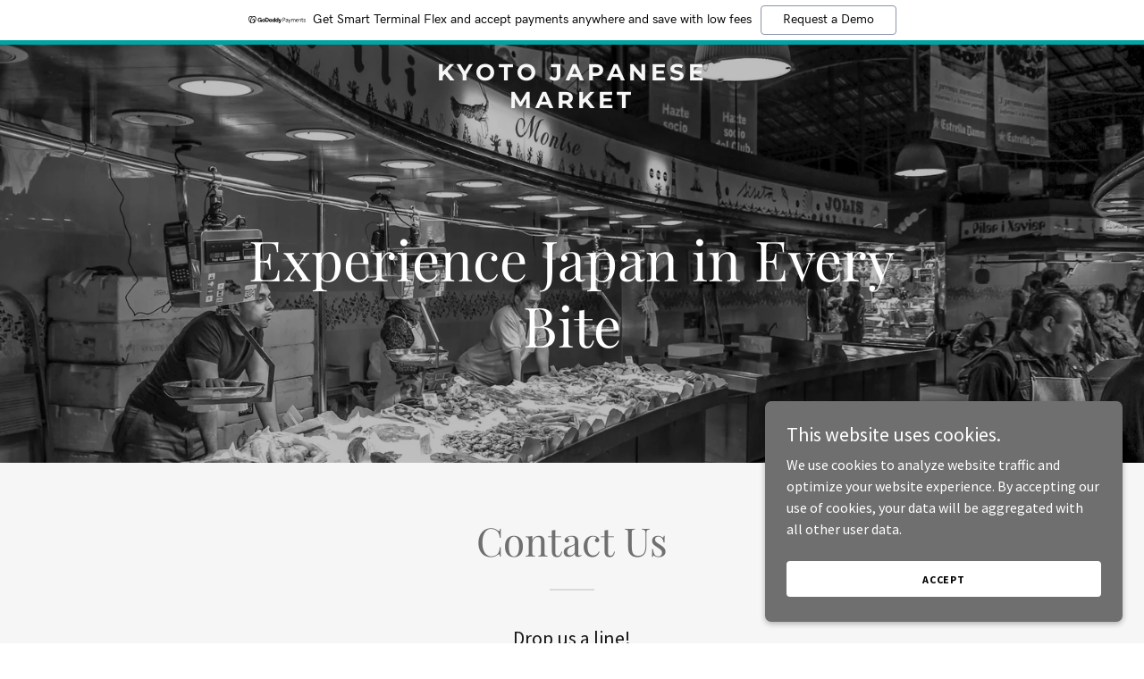

--- FILE ---
content_type: text/html; charset=utf-8
request_url: https://www.google.com/recaptcha/api2/anchor?ar=1&k=6LfjspgUAAAAABsbjG9id6qXQKZkqb6_Hpce6ui_&co=aHR0cHM6Ly9reW90b2phcGFuZXNlbWFya2V0LmNvbTo0NDM.&hl=en&v=N67nZn4AqZkNcbeMu4prBgzg&size=invisible&anchor-ms=20000&execute-ms=30000&cb=n93ei9vl1el7
body_size: 48819
content:
<!DOCTYPE HTML><html dir="ltr" lang="en"><head><meta http-equiv="Content-Type" content="text/html; charset=UTF-8">
<meta http-equiv="X-UA-Compatible" content="IE=edge">
<title>reCAPTCHA</title>
<style type="text/css">
/* cyrillic-ext */
@font-face {
  font-family: 'Roboto';
  font-style: normal;
  font-weight: 400;
  font-stretch: 100%;
  src: url(//fonts.gstatic.com/s/roboto/v48/KFO7CnqEu92Fr1ME7kSn66aGLdTylUAMa3GUBHMdazTgWw.woff2) format('woff2');
  unicode-range: U+0460-052F, U+1C80-1C8A, U+20B4, U+2DE0-2DFF, U+A640-A69F, U+FE2E-FE2F;
}
/* cyrillic */
@font-face {
  font-family: 'Roboto';
  font-style: normal;
  font-weight: 400;
  font-stretch: 100%;
  src: url(//fonts.gstatic.com/s/roboto/v48/KFO7CnqEu92Fr1ME7kSn66aGLdTylUAMa3iUBHMdazTgWw.woff2) format('woff2');
  unicode-range: U+0301, U+0400-045F, U+0490-0491, U+04B0-04B1, U+2116;
}
/* greek-ext */
@font-face {
  font-family: 'Roboto';
  font-style: normal;
  font-weight: 400;
  font-stretch: 100%;
  src: url(//fonts.gstatic.com/s/roboto/v48/KFO7CnqEu92Fr1ME7kSn66aGLdTylUAMa3CUBHMdazTgWw.woff2) format('woff2');
  unicode-range: U+1F00-1FFF;
}
/* greek */
@font-face {
  font-family: 'Roboto';
  font-style: normal;
  font-weight: 400;
  font-stretch: 100%;
  src: url(//fonts.gstatic.com/s/roboto/v48/KFO7CnqEu92Fr1ME7kSn66aGLdTylUAMa3-UBHMdazTgWw.woff2) format('woff2');
  unicode-range: U+0370-0377, U+037A-037F, U+0384-038A, U+038C, U+038E-03A1, U+03A3-03FF;
}
/* math */
@font-face {
  font-family: 'Roboto';
  font-style: normal;
  font-weight: 400;
  font-stretch: 100%;
  src: url(//fonts.gstatic.com/s/roboto/v48/KFO7CnqEu92Fr1ME7kSn66aGLdTylUAMawCUBHMdazTgWw.woff2) format('woff2');
  unicode-range: U+0302-0303, U+0305, U+0307-0308, U+0310, U+0312, U+0315, U+031A, U+0326-0327, U+032C, U+032F-0330, U+0332-0333, U+0338, U+033A, U+0346, U+034D, U+0391-03A1, U+03A3-03A9, U+03B1-03C9, U+03D1, U+03D5-03D6, U+03F0-03F1, U+03F4-03F5, U+2016-2017, U+2034-2038, U+203C, U+2040, U+2043, U+2047, U+2050, U+2057, U+205F, U+2070-2071, U+2074-208E, U+2090-209C, U+20D0-20DC, U+20E1, U+20E5-20EF, U+2100-2112, U+2114-2115, U+2117-2121, U+2123-214F, U+2190, U+2192, U+2194-21AE, U+21B0-21E5, U+21F1-21F2, U+21F4-2211, U+2213-2214, U+2216-22FF, U+2308-230B, U+2310, U+2319, U+231C-2321, U+2336-237A, U+237C, U+2395, U+239B-23B7, U+23D0, U+23DC-23E1, U+2474-2475, U+25AF, U+25B3, U+25B7, U+25BD, U+25C1, U+25CA, U+25CC, U+25FB, U+266D-266F, U+27C0-27FF, U+2900-2AFF, U+2B0E-2B11, U+2B30-2B4C, U+2BFE, U+3030, U+FF5B, U+FF5D, U+1D400-1D7FF, U+1EE00-1EEFF;
}
/* symbols */
@font-face {
  font-family: 'Roboto';
  font-style: normal;
  font-weight: 400;
  font-stretch: 100%;
  src: url(//fonts.gstatic.com/s/roboto/v48/KFO7CnqEu92Fr1ME7kSn66aGLdTylUAMaxKUBHMdazTgWw.woff2) format('woff2');
  unicode-range: U+0001-000C, U+000E-001F, U+007F-009F, U+20DD-20E0, U+20E2-20E4, U+2150-218F, U+2190, U+2192, U+2194-2199, U+21AF, U+21E6-21F0, U+21F3, U+2218-2219, U+2299, U+22C4-22C6, U+2300-243F, U+2440-244A, U+2460-24FF, U+25A0-27BF, U+2800-28FF, U+2921-2922, U+2981, U+29BF, U+29EB, U+2B00-2BFF, U+4DC0-4DFF, U+FFF9-FFFB, U+10140-1018E, U+10190-1019C, U+101A0, U+101D0-101FD, U+102E0-102FB, U+10E60-10E7E, U+1D2C0-1D2D3, U+1D2E0-1D37F, U+1F000-1F0FF, U+1F100-1F1AD, U+1F1E6-1F1FF, U+1F30D-1F30F, U+1F315, U+1F31C, U+1F31E, U+1F320-1F32C, U+1F336, U+1F378, U+1F37D, U+1F382, U+1F393-1F39F, U+1F3A7-1F3A8, U+1F3AC-1F3AF, U+1F3C2, U+1F3C4-1F3C6, U+1F3CA-1F3CE, U+1F3D4-1F3E0, U+1F3ED, U+1F3F1-1F3F3, U+1F3F5-1F3F7, U+1F408, U+1F415, U+1F41F, U+1F426, U+1F43F, U+1F441-1F442, U+1F444, U+1F446-1F449, U+1F44C-1F44E, U+1F453, U+1F46A, U+1F47D, U+1F4A3, U+1F4B0, U+1F4B3, U+1F4B9, U+1F4BB, U+1F4BF, U+1F4C8-1F4CB, U+1F4D6, U+1F4DA, U+1F4DF, U+1F4E3-1F4E6, U+1F4EA-1F4ED, U+1F4F7, U+1F4F9-1F4FB, U+1F4FD-1F4FE, U+1F503, U+1F507-1F50B, U+1F50D, U+1F512-1F513, U+1F53E-1F54A, U+1F54F-1F5FA, U+1F610, U+1F650-1F67F, U+1F687, U+1F68D, U+1F691, U+1F694, U+1F698, U+1F6AD, U+1F6B2, U+1F6B9-1F6BA, U+1F6BC, U+1F6C6-1F6CF, U+1F6D3-1F6D7, U+1F6E0-1F6EA, U+1F6F0-1F6F3, U+1F6F7-1F6FC, U+1F700-1F7FF, U+1F800-1F80B, U+1F810-1F847, U+1F850-1F859, U+1F860-1F887, U+1F890-1F8AD, U+1F8B0-1F8BB, U+1F8C0-1F8C1, U+1F900-1F90B, U+1F93B, U+1F946, U+1F984, U+1F996, U+1F9E9, U+1FA00-1FA6F, U+1FA70-1FA7C, U+1FA80-1FA89, U+1FA8F-1FAC6, U+1FACE-1FADC, U+1FADF-1FAE9, U+1FAF0-1FAF8, U+1FB00-1FBFF;
}
/* vietnamese */
@font-face {
  font-family: 'Roboto';
  font-style: normal;
  font-weight: 400;
  font-stretch: 100%;
  src: url(//fonts.gstatic.com/s/roboto/v48/KFO7CnqEu92Fr1ME7kSn66aGLdTylUAMa3OUBHMdazTgWw.woff2) format('woff2');
  unicode-range: U+0102-0103, U+0110-0111, U+0128-0129, U+0168-0169, U+01A0-01A1, U+01AF-01B0, U+0300-0301, U+0303-0304, U+0308-0309, U+0323, U+0329, U+1EA0-1EF9, U+20AB;
}
/* latin-ext */
@font-face {
  font-family: 'Roboto';
  font-style: normal;
  font-weight: 400;
  font-stretch: 100%;
  src: url(//fonts.gstatic.com/s/roboto/v48/KFO7CnqEu92Fr1ME7kSn66aGLdTylUAMa3KUBHMdazTgWw.woff2) format('woff2');
  unicode-range: U+0100-02BA, U+02BD-02C5, U+02C7-02CC, U+02CE-02D7, U+02DD-02FF, U+0304, U+0308, U+0329, U+1D00-1DBF, U+1E00-1E9F, U+1EF2-1EFF, U+2020, U+20A0-20AB, U+20AD-20C0, U+2113, U+2C60-2C7F, U+A720-A7FF;
}
/* latin */
@font-face {
  font-family: 'Roboto';
  font-style: normal;
  font-weight: 400;
  font-stretch: 100%;
  src: url(//fonts.gstatic.com/s/roboto/v48/KFO7CnqEu92Fr1ME7kSn66aGLdTylUAMa3yUBHMdazQ.woff2) format('woff2');
  unicode-range: U+0000-00FF, U+0131, U+0152-0153, U+02BB-02BC, U+02C6, U+02DA, U+02DC, U+0304, U+0308, U+0329, U+2000-206F, U+20AC, U+2122, U+2191, U+2193, U+2212, U+2215, U+FEFF, U+FFFD;
}
/* cyrillic-ext */
@font-face {
  font-family: 'Roboto';
  font-style: normal;
  font-weight: 500;
  font-stretch: 100%;
  src: url(//fonts.gstatic.com/s/roboto/v48/KFO7CnqEu92Fr1ME7kSn66aGLdTylUAMa3GUBHMdazTgWw.woff2) format('woff2');
  unicode-range: U+0460-052F, U+1C80-1C8A, U+20B4, U+2DE0-2DFF, U+A640-A69F, U+FE2E-FE2F;
}
/* cyrillic */
@font-face {
  font-family: 'Roboto';
  font-style: normal;
  font-weight: 500;
  font-stretch: 100%;
  src: url(//fonts.gstatic.com/s/roboto/v48/KFO7CnqEu92Fr1ME7kSn66aGLdTylUAMa3iUBHMdazTgWw.woff2) format('woff2');
  unicode-range: U+0301, U+0400-045F, U+0490-0491, U+04B0-04B1, U+2116;
}
/* greek-ext */
@font-face {
  font-family: 'Roboto';
  font-style: normal;
  font-weight: 500;
  font-stretch: 100%;
  src: url(//fonts.gstatic.com/s/roboto/v48/KFO7CnqEu92Fr1ME7kSn66aGLdTylUAMa3CUBHMdazTgWw.woff2) format('woff2');
  unicode-range: U+1F00-1FFF;
}
/* greek */
@font-face {
  font-family: 'Roboto';
  font-style: normal;
  font-weight: 500;
  font-stretch: 100%;
  src: url(//fonts.gstatic.com/s/roboto/v48/KFO7CnqEu92Fr1ME7kSn66aGLdTylUAMa3-UBHMdazTgWw.woff2) format('woff2');
  unicode-range: U+0370-0377, U+037A-037F, U+0384-038A, U+038C, U+038E-03A1, U+03A3-03FF;
}
/* math */
@font-face {
  font-family: 'Roboto';
  font-style: normal;
  font-weight: 500;
  font-stretch: 100%;
  src: url(//fonts.gstatic.com/s/roboto/v48/KFO7CnqEu92Fr1ME7kSn66aGLdTylUAMawCUBHMdazTgWw.woff2) format('woff2');
  unicode-range: U+0302-0303, U+0305, U+0307-0308, U+0310, U+0312, U+0315, U+031A, U+0326-0327, U+032C, U+032F-0330, U+0332-0333, U+0338, U+033A, U+0346, U+034D, U+0391-03A1, U+03A3-03A9, U+03B1-03C9, U+03D1, U+03D5-03D6, U+03F0-03F1, U+03F4-03F5, U+2016-2017, U+2034-2038, U+203C, U+2040, U+2043, U+2047, U+2050, U+2057, U+205F, U+2070-2071, U+2074-208E, U+2090-209C, U+20D0-20DC, U+20E1, U+20E5-20EF, U+2100-2112, U+2114-2115, U+2117-2121, U+2123-214F, U+2190, U+2192, U+2194-21AE, U+21B0-21E5, U+21F1-21F2, U+21F4-2211, U+2213-2214, U+2216-22FF, U+2308-230B, U+2310, U+2319, U+231C-2321, U+2336-237A, U+237C, U+2395, U+239B-23B7, U+23D0, U+23DC-23E1, U+2474-2475, U+25AF, U+25B3, U+25B7, U+25BD, U+25C1, U+25CA, U+25CC, U+25FB, U+266D-266F, U+27C0-27FF, U+2900-2AFF, U+2B0E-2B11, U+2B30-2B4C, U+2BFE, U+3030, U+FF5B, U+FF5D, U+1D400-1D7FF, U+1EE00-1EEFF;
}
/* symbols */
@font-face {
  font-family: 'Roboto';
  font-style: normal;
  font-weight: 500;
  font-stretch: 100%;
  src: url(//fonts.gstatic.com/s/roboto/v48/KFO7CnqEu92Fr1ME7kSn66aGLdTylUAMaxKUBHMdazTgWw.woff2) format('woff2');
  unicode-range: U+0001-000C, U+000E-001F, U+007F-009F, U+20DD-20E0, U+20E2-20E4, U+2150-218F, U+2190, U+2192, U+2194-2199, U+21AF, U+21E6-21F0, U+21F3, U+2218-2219, U+2299, U+22C4-22C6, U+2300-243F, U+2440-244A, U+2460-24FF, U+25A0-27BF, U+2800-28FF, U+2921-2922, U+2981, U+29BF, U+29EB, U+2B00-2BFF, U+4DC0-4DFF, U+FFF9-FFFB, U+10140-1018E, U+10190-1019C, U+101A0, U+101D0-101FD, U+102E0-102FB, U+10E60-10E7E, U+1D2C0-1D2D3, U+1D2E0-1D37F, U+1F000-1F0FF, U+1F100-1F1AD, U+1F1E6-1F1FF, U+1F30D-1F30F, U+1F315, U+1F31C, U+1F31E, U+1F320-1F32C, U+1F336, U+1F378, U+1F37D, U+1F382, U+1F393-1F39F, U+1F3A7-1F3A8, U+1F3AC-1F3AF, U+1F3C2, U+1F3C4-1F3C6, U+1F3CA-1F3CE, U+1F3D4-1F3E0, U+1F3ED, U+1F3F1-1F3F3, U+1F3F5-1F3F7, U+1F408, U+1F415, U+1F41F, U+1F426, U+1F43F, U+1F441-1F442, U+1F444, U+1F446-1F449, U+1F44C-1F44E, U+1F453, U+1F46A, U+1F47D, U+1F4A3, U+1F4B0, U+1F4B3, U+1F4B9, U+1F4BB, U+1F4BF, U+1F4C8-1F4CB, U+1F4D6, U+1F4DA, U+1F4DF, U+1F4E3-1F4E6, U+1F4EA-1F4ED, U+1F4F7, U+1F4F9-1F4FB, U+1F4FD-1F4FE, U+1F503, U+1F507-1F50B, U+1F50D, U+1F512-1F513, U+1F53E-1F54A, U+1F54F-1F5FA, U+1F610, U+1F650-1F67F, U+1F687, U+1F68D, U+1F691, U+1F694, U+1F698, U+1F6AD, U+1F6B2, U+1F6B9-1F6BA, U+1F6BC, U+1F6C6-1F6CF, U+1F6D3-1F6D7, U+1F6E0-1F6EA, U+1F6F0-1F6F3, U+1F6F7-1F6FC, U+1F700-1F7FF, U+1F800-1F80B, U+1F810-1F847, U+1F850-1F859, U+1F860-1F887, U+1F890-1F8AD, U+1F8B0-1F8BB, U+1F8C0-1F8C1, U+1F900-1F90B, U+1F93B, U+1F946, U+1F984, U+1F996, U+1F9E9, U+1FA00-1FA6F, U+1FA70-1FA7C, U+1FA80-1FA89, U+1FA8F-1FAC6, U+1FACE-1FADC, U+1FADF-1FAE9, U+1FAF0-1FAF8, U+1FB00-1FBFF;
}
/* vietnamese */
@font-face {
  font-family: 'Roboto';
  font-style: normal;
  font-weight: 500;
  font-stretch: 100%;
  src: url(//fonts.gstatic.com/s/roboto/v48/KFO7CnqEu92Fr1ME7kSn66aGLdTylUAMa3OUBHMdazTgWw.woff2) format('woff2');
  unicode-range: U+0102-0103, U+0110-0111, U+0128-0129, U+0168-0169, U+01A0-01A1, U+01AF-01B0, U+0300-0301, U+0303-0304, U+0308-0309, U+0323, U+0329, U+1EA0-1EF9, U+20AB;
}
/* latin-ext */
@font-face {
  font-family: 'Roboto';
  font-style: normal;
  font-weight: 500;
  font-stretch: 100%;
  src: url(//fonts.gstatic.com/s/roboto/v48/KFO7CnqEu92Fr1ME7kSn66aGLdTylUAMa3KUBHMdazTgWw.woff2) format('woff2');
  unicode-range: U+0100-02BA, U+02BD-02C5, U+02C7-02CC, U+02CE-02D7, U+02DD-02FF, U+0304, U+0308, U+0329, U+1D00-1DBF, U+1E00-1E9F, U+1EF2-1EFF, U+2020, U+20A0-20AB, U+20AD-20C0, U+2113, U+2C60-2C7F, U+A720-A7FF;
}
/* latin */
@font-face {
  font-family: 'Roboto';
  font-style: normal;
  font-weight: 500;
  font-stretch: 100%;
  src: url(//fonts.gstatic.com/s/roboto/v48/KFO7CnqEu92Fr1ME7kSn66aGLdTylUAMa3yUBHMdazQ.woff2) format('woff2');
  unicode-range: U+0000-00FF, U+0131, U+0152-0153, U+02BB-02BC, U+02C6, U+02DA, U+02DC, U+0304, U+0308, U+0329, U+2000-206F, U+20AC, U+2122, U+2191, U+2193, U+2212, U+2215, U+FEFF, U+FFFD;
}
/* cyrillic-ext */
@font-face {
  font-family: 'Roboto';
  font-style: normal;
  font-weight: 900;
  font-stretch: 100%;
  src: url(//fonts.gstatic.com/s/roboto/v48/KFO7CnqEu92Fr1ME7kSn66aGLdTylUAMa3GUBHMdazTgWw.woff2) format('woff2');
  unicode-range: U+0460-052F, U+1C80-1C8A, U+20B4, U+2DE0-2DFF, U+A640-A69F, U+FE2E-FE2F;
}
/* cyrillic */
@font-face {
  font-family: 'Roboto';
  font-style: normal;
  font-weight: 900;
  font-stretch: 100%;
  src: url(//fonts.gstatic.com/s/roboto/v48/KFO7CnqEu92Fr1ME7kSn66aGLdTylUAMa3iUBHMdazTgWw.woff2) format('woff2');
  unicode-range: U+0301, U+0400-045F, U+0490-0491, U+04B0-04B1, U+2116;
}
/* greek-ext */
@font-face {
  font-family: 'Roboto';
  font-style: normal;
  font-weight: 900;
  font-stretch: 100%;
  src: url(//fonts.gstatic.com/s/roboto/v48/KFO7CnqEu92Fr1ME7kSn66aGLdTylUAMa3CUBHMdazTgWw.woff2) format('woff2');
  unicode-range: U+1F00-1FFF;
}
/* greek */
@font-face {
  font-family: 'Roboto';
  font-style: normal;
  font-weight: 900;
  font-stretch: 100%;
  src: url(//fonts.gstatic.com/s/roboto/v48/KFO7CnqEu92Fr1ME7kSn66aGLdTylUAMa3-UBHMdazTgWw.woff2) format('woff2');
  unicode-range: U+0370-0377, U+037A-037F, U+0384-038A, U+038C, U+038E-03A1, U+03A3-03FF;
}
/* math */
@font-face {
  font-family: 'Roboto';
  font-style: normal;
  font-weight: 900;
  font-stretch: 100%;
  src: url(//fonts.gstatic.com/s/roboto/v48/KFO7CnqEu92Fr1ME7kSn66aGLdTylUAMawCUBHMdazTgWw.woff2) format('woff2');
  unicode-range: U+0302-0303, U+0305, U+0307-0308, U+0310, U+0312, U+0315, U+031A, U+0326-0327, U+032C, U+032F-0330, U+0332-0333, U+0338, U+033A, U+0346, U+034D, U+0391-03A1, U+03A3-03A9, U+03B1-03C9, U+03D1, U+03D5-03D6, U+03F0-03F1, U+03F4-03F5, U+2016-2017, U+2034-2038, U+203C, U+2040, U+2043, U+2047, U+2050, U+2057, U+205F, U+2070-2071, U+2074-208E, U+2090-209C, U+20D0-20DC, U+20E1, U+20E5-20EF, U+2100-2112, U+2114-2115, U+2117-2121, U+2123-214F, U+2190, U+2192, U+2194-21AE, U+21B0-21E5, U+21F1-21F2, U+21F4-2211, U+2213-2214, U+2216-22FF, U+2308-230B, U+2310, U+2319, U+231C-2321, U+2336-237A, U+237C, U+2395, U+239B-23B7, U+23D0, U+23DC-23E1, U+2474-2475, U+25AF, U+25B3, U+25B7, U+25BD, U+25C1, U+25CA, U+25CC, U+25FB, U+266D-266F, U+27C0-27FF, U+2900-2AFF, U+2B0E-2B11, U+2B30-2B4C, U+2BFE, U+3030, U+FF5B, U+FF5D, U+1D400-1D7FF, U+1EE00-1EEFF;
}
/* symbols */
@font-face {
  font-family: 'Roboto';
  font-style: normal;
  font-weight: 900;
  font-stretch: 100%;
  src: url(//fonts.gstatic.com/s/roboto/v48/KFO7CnqEu92Fr1ME7kSn66aGLdTylUAMaxKUBHMdazTgWw.woff2) format('woff2');
  unicode-range: U+0001-000C, U+000E-001F, U+007F-009F, U+20DD-20E0, U+20E2-20E4, U+2150-218F, U+2190, U+2192, U+2194-2199, U+21AF, U+21E6-21F0, U+21F3, U+2218-2219, U+2299, U+22C4-22C6, U+2300-243F, U+2440-244A, U+2460-24FF, U+25A0-27BF, U+2800-28FF, U+2921-2922, U+2981, U+29BF, U+29EB, U+2B00-2BFF, U+4DC0-4DFF, U+FFF9-FFFB, U+10140-1018E, U+10190-1019C, U+101A0, U+101D0-101FD, U+102E0-102FB, U+10E60-10E7E, U+1D2C0-1D2D3, U+1D2E0-1D37F, U+1F000-1F0FF, U+1F100-1F1AD, U+1F1E6-1F1FF, U+1F30D-1F30F, U+1F315, U+1F31C, U+1F31E, U+1F320-1F32C, U+1F336, U+1F378, U+1F37D, U+1F382, U+1F393-1F39F, U+1F3A7-1F3A8, U+1F3AC-1F3AF, U+1F3C2, U+1F3C4-1F3C6, U+1F3CA-1F3CE, U+1F3D4-1F3E0, U+1F3ED, U+1F3F1-1F3F3, U+1F3F5-1F3F7, U+1F408, U+1F415, U+1F41F, U+1F426, U+1F43F, U+1F441-1F442, U+1F444, U+1F446-1F449, U+1F44C-1F44E, U+1F453, U+1F46A, U+1F47D, U+1F4A3, U+1F4B0, U+1F4B3, U+1F4B9, U+1F4BB, U+1F4BF, U+1F4C8-1F4CB, U+1F4D6, U+1F4DA, U+1F4DF, U+1F4E3-1F4E6, U+1F4EA-1F4ED, U+1F4F7, U+1F4F9-1F4FB, U+1F4FD-1F4FE, U+1F503, U+1F507-1F50B, U+1F50D, U+1F512-1F513, U+1F53E-1F54A, U+1F54F-1F5FA, U+1F610, U+1F650-1F67F, U+1F687, U+1F68D, U+1F691, U+1F694, U+1F698, U+1F6AD, U+1F6B2, U+1F6B9-1F6BA, U+1F6BC, U+1F6C6-1F6CF, U+1F6D3-1F6D7, U+1F6E0-1F6EA, U+1F6F0-1F6F3, U+1F6F7-1F6FC, U+1F700-1F7FF, U+1F800-1F80B, U+1F810-1F847, U+1F850-1F859, U+1F860-1F887, U+1F890-1F8AD, U+1F8B0-1F8BB, U+1F8C0-1F8C1, U+1F900-1F90B, U+1F93B, U+1F946, U+1F984, U+1F996, U+1F9E9, U+1FA00-1FA6F, U+1FA70-1FA7C, U+1FA80-1FA89, U+1FA8F-1FAC6, U+1FACE-1FADC, U+1FADF-1FAE9, U+1FAF0-1FAF8, U+1FB00-1FBFF;
}
/* vietnamese */
@font-face {
  font-family: 'Roboto';
  font-style: normal;
  font-weight: 900;
  font-stretch: 100%;
  src: url(//fonts.gstatic.com/s/roboto/v48/KFO7CnqEu92Fr1ME7kSn66aGLdTylUAMa3OUBHMdazTgWw.woff2) format('woff2');
  unicode-range: U+0102-0103, U+0110-0111, U+0128-0129, U+0168-0169, U+01A0-01A1, U+01AF-01B0, U+0300-0301, U+0303-0304, U+0308-0309, U+0323, U+0329, U+1EA0-1EF9, U+20AB;
}
/* latin-ext */
@font-face {
  font-family: 'Roboto';
  font-style: normal;
  font-weight: 900;
  font-stretch: 100%;
  src: url(//fonts.gstatic.com/s/roboto/v48/KFO7CnqEu92Fr1ME7kSn66aGLdTylUAMa3KUBHMdazTgWw.woff2) format('woff2');
  unicode-range: U+0100-02BA, U+02BD-02C5, U+02C7-02CC, U+02CE-02D7, U+02DD-02FF, U+0304, U+0308, U+0329, U+1D00-1DBF, U+1E00-1E9F, U+1EF2-1EFF, U+2020, U+20A0-20AB, U+20AD-20C0, U+2113, U+2C60-2C7F, U+A720-A7FF;
}
/* latin */
@font-face {
  font-family: 'Roboto';
  font-style: normal;
  font-weight: 900;
  font-stretch: 100%;
  src: url(//fonts.gstatic.com/s/roboto/v48/KFO7CnqEu92Fr1ME7kSn66aGLdTylUAMa3yUBHMdazQ.woff2) format('woff2');
  unicode-range: U+0000-00FF, U+0131, U+0152-0153, U+02BB-02BC, U+02C6, U+02DA, U+02DC, U+0304, U+0308, U+0329, U+2000-206F, U+20AC, U+2122, U+2191, U+2193, U+2212, U+2215, U+FEFF, U+FFFD;
}

</style>
<link rel="stylesheet" type="text/css" href="https://www.gstatic.com/recaptcha/releases/N67nZn4AqZkNcbeMu4prBgzg/styles__ltr.css">
<script nonce="TtYnxPYSKrlFEcIWXy-pBQ" type="text/javascript">window['__recaptcha_api'] = 'https://www.google.com/recaptcha/api2/';</script>
<script type="text/javascript" src="https://www.gstatic.com/recaptcha/releases/N67nZn4AqZkNcbeMu4prBgzg/recaptcha__en.js" nonce="TtYnxPYSKrlFEcIWXy-pBQ">
      
    </script></head>
<body><div id="rc-anchor-alert" class="rc-anchor-alert"></div>
<input type="hidden" id="recaptcha-token" value="[base64]">
<script type="text/javascript" nonce="TtYnxPYSKrlFEcIWXy-pBQ">
      recaptcha.anchor.Main.init("[\x22ainput\x22,[\x22bgdata\x22,\x22\x22,\[base64]/[base64]/[base64]/[base64]/[base64]/[base64]/YihPLDAsW0wsMzZdKTooTy5YLnB1c2goTy5aLnNsaWNlKCkpLE8uWls3Nl09dm9pZCAwLFUoNzYsTyxxKSl9LGM9ZnVuY3Rpb24oTyxxKXtxLlk9KChxLlk/[base64]/[base64]/Wi52KCk6Wi5OLHItWi5OKSxJPj4xNCk+MCxaKS5oJiYoWi5oXj0oWi5sKzE+PjIpKihJPDwyKSksWikubCsxPj4yIT0wfHxaLnUseCl8fHUpWi5pPTAsWi5OPXI7aWYoIXUpcmV0dXJuIGZhbHNlO2lmKFouRz5aLkgmJihaLkg9Wi5HKSxyLVouRjxaLkctKE8/MjU1OnE/NToyKSlyZXR1cm4gZmFsc2U7cmV0dXJuIShaLlU9KCgoTz1sKHE/[base64]/[base64]/[base64]/[base64]/[base64]\\u003d\x22,\[base64]\x22,\[base64]/YXLDjFYbdE3ChcOONcKyYMOZw4t1OMKIw4J4T0NnKxHCvx4mEyxEw7N5aE8fazo3HkcRw4U8w5Qfwpw+wpbCvisWw4UJw7N9S8Olw4EJNMKJL8OMw6tNw7NfaW5TwqhdJMKUw4pYw5HDhntfw5l0SMKPbClJwr7CisOuXcO/wrIWICY/CcKJA1HDjRFywrTDtsOyEGbCgBTCmcOFHsK6XcKnXsOmwr3CqU43woc0wqPDrlXCnMO/H8OjwrjDhcO7w7wYwoVSw4w9LjnChsKeJcKOL8O3QnDDjFnDuMKfw7bDm0Ifwq5Pw4vDqcOYwpJmwqHCtcK4RcKlYsKhIcKLfXPDgVNdwpjDrWtxfTTCtcOISH9TD8OBMMKiw5JFXXvDtsKGO8OXUQ3DkVXChMKTw4LCtEJ/wqcswpd0w4XDqAnCgMKBEzQewrIUwoXDlcKGwqbCtcOcwq5+wozDnMKdw4PDqsKCwqvDqC/CiWBAFjYjwqXDoMO/w60SfUoMUiTDgj0UBcKxw4cyw6DDnMKYw6fDq8OWw74Tw7kREMO1woAiw5dLGMO6wozCil7CrcOCw5nDmcOrDsKFVcO7wotJH8OJQsOHd3vCkcKyw4zDoijCvsKzwo0JwrHCrMKvwpjCv3hkwrPDjcO6IMOGSMOKJ8OGE8OAw69JwpfCu8OSw5/CrcOMw5/DncOlUcKdw5Qtw51wBsKdw40FwpzDhj0BX1oyw65DwqpUNhl5esOowobCg8Kuw47CmSDDixIkJMOpU8OCQMOHw4nCmMOTcz3Do2NtOyvDs8OkMcOuL20FaMO/FHzDi8OQCMKuwqbCosOTH8KYw6LDr17DkibCvVXCuMOdw7HDlsKgM1QCHXtxIwzClMOxw4HCsMKEwqzDpcOLTsKQByliOHMqwpwBacObIhXDl8KBwokYw6vChFA6wqXCt8K/wqnCijvDn8Odw5fDscO9wrFewpdsPMK7wo7DmMKEPcO/OMO/wqXCosO0HWnCuDzDvlfCoMOFw6ptGkpKEcO3wqwWFMKCwrzDvsOGfDzDmcOVTcOBwprCjMKGQsKYHSgMYzjCl8OnYcKfe0xcw7nCmSk/LsOrGARIwovDicO2S2HCj8KIw651N8K2fMO3woZow5p/bcOkw4cDPD1scQ1VfkHCg8KOJsKcP2zDpMKyIsKhbGINwpfCnMOEScOiQBPDu8O5w44iAcKaw70kw6sLahdSHcOhCGzCjSPChMOwK8OKAnLCl8OjwqpOwq4XwpnDm8OowofDqUgUw4MUwqEJc8KuF8KdcAIHDsKww4nCqApTK1nDicOkTQZLPMOFWzoPwplze3/DrcKvAcK1ZxfDoCfCkQ42PcO6wrYqclIqFVLDmMOXQ0/CrcO9wpBkDcKdwqHDisOVaMOkWMK/woTDocKUw47CmiBaw43CosK9WsKRcsKARMKFPErChm3DicOiMMO5AGInwrYxwoTCl37DiFsPKsKdPlvCrFEswo80I2jDh3zCqw7CuWPDmcOqw4zDqcORw5/[base64]/[base64]/CjS3DiTw4wo/Dv8KzX8Kuw5LDkMKCwqdwGsO3wonDnMOMI8O1wrp2VsOTdhHDiMO5w5bCsTJBw7PDtsKLO2fDn0XCoMKRwppuwpl7dMKywohgecOzfSbCncKgAh7DrmnDhyZKb8OCW2TDtVfCtBvChSDDhXTCkTxSYMKNQsKSwr7Do8Klw4fDpDTDmUPCiBfCgcKdw61SMg/DiQbCh0XCrMKHRcOww4Vxw5grUMKjWlddw7sFeHpcwoXClMOaLMKoMiDDjkfCi8OhwoPCvSZkwpnDm0nDnXUBISDDiEIJejTDlsOmI8OKw6wsw7Ulw7k5azt3HkvCpMK0w5XClklxw57ClB/[base64]/DisO6w6YewoALwqXCg0AVw45iw79Pw78Gw6J4w6zCvsKIEEbCr19Aw61odxNgwo7ChsOfWcK9KXPCq8KJdMKew6DDgsOUK8Orw5LCuMOqwqY6w6AUMMK7w74PwrcPMGB2TUxcK8KTXkPDmsO7VcOCaMOaw4EIw7VXaCYufMOzwqTDjS0veMKbw53Cg8OAwr3Dog8/wrvCu25mwqZlw7pSwqnCvcKxwpVwKMK0LQ9ObAfCsRlHw7VZHmdiw6nCqMKtw73DoSEkw7rDscOyBx/CmMO2w6XDrMOHwqnCl3rCocKRSMOhTsOmwpjCo8Ojw63Ch8KQworClsKVwrFVeRQdwo/CiBjCrSNBcsKPesKcw4TCmcOAwpcpwpLChcKYw54EVTMQJABpwpdww67DmcKaYsKkRQ7CkMKPwoDChMOEOMKkTMOAG8OwfcKFfhfDnD7CoCvDtnzCncOFFxnDi3bDu8Kpw4EgwrDDiA5uwoPDhcO1RMK9QHFIelMEw5pDY8Kbw7fDtkMAJ8OWwrJww4MANi/Ck2d5XVoXJjDCgmVBQj7Du3PCgHgdw7/CjllVwozDrMKncXMWwqXChMOvwoJ8w6llwqdUFMOUw7/CiHPDhATCumMdwrfDl2TDp8O+wr5Pw7dsYcKewojDj8ONwptpwpoiw5zDuEjClx9cGwTDisOjwoLDg8KhCMKcwr3ConjDncKuZcKCBEIvw6DCg8OtF28DbMOBXBY+wpsEwqVDwrg/TMO2PW/[base64]/CqipoXsOsEsO1w4bCvzPCvGbDmGvCmGHCsA9AU8K9KwBQASQIwpNMdcOaw5MNaMKPMEg0bjHDpTzDlMOhNA/[base64]/[base64]/Cl8O7w45iwrhNB0XDpRTCoQbCisOAwo7CsiQvTcKQwpfDilN/NhfCmyEowqM6C8KEUnpSaG/Cs1VDw4hIwrzDphPChmYGwoxUD2jCsGfCkcOTwq1TZHHDkMK8wqjCp8O9w4gCWcO9IjbDmMOPKl5mw7wjDRhtGcOlDMKKRGzDlS0ZBmPCslNrw4xTZDrDtcO6DMOWwpfDhk7CpMK/w4HCsMKTKBgTwpDDjMKuwqhPwoZqQsKvLcOtKMOYw6h1w67Dhy7CtsOwNU/CsC/CisO4YT/DhMKzGMOpw57Ci8KzwrcIwoUHa07DhsK8PGcsw4rCnyvCsEPDiVsaOxR7wqjDk3w6C0LDmlvDj8OBQyx8w6pwJQogecObXsOlNQDCklfDs8Ocw70Mwq1cUH56w7kxw7/CtCXCiXoQN8OSPGMZwqdMfsKrG8OLw4TCkj1swolvw4jDmFHCtEvCtcK/DVnCjhfCgndJwrk6WC7Dh8KKwpIxSsOzw43CiSrDrXPDnxRLRMOybsOBdMOPIwI2GWViwpYGwr/[base64]/ChsO7WxHCgsKEw4F6wp3Ch8OSwpsUJz7CjMKNeD4ww7vCmA1Dw5/[base64]/w6vClhHCkl82YhnDjsK8JsKpw5odwojDrSHDnwQPw4TChiPCocOYLkJtBw9FSGvDjnwhw67DiW/Dr8Odw7XDqjLDncO5ZsOWwqXCh8OJI8OJKz3CqyktYcONQULDssOxbMKCH8Oow4rCgsKPw44FwpnCpVPCkzN2J0hMaHTClUTDpsO2YMOPw6LCkcKbwrrCk8OQwoB1TABPPxgYZ3gZeMOdwo7CnlLDjFshwrFiw4jDhsKBwqAZw6bDrMKQdAg5w78BcsK/eyLDosOWHcK7fW9pw7fDmhfDrsKuS2sQHMOKwq7DjhsWwrzDi8Oxw58Lw5DCixlZOcKRTMKDPn3DlsOofW9Cwo82YsOvDWfDtn9owp8DwrcrwqFBRUbCkgnCjXvDrxvCh2DDk8OpUCxlZWYewp/DizsEw7LCvcKEw7gDwpvCucOnIWFew6RAwpcMZcKHKCfCuU/DjsOlOE5PEUfDusK4eH7Co3UHw4l9w64eKikOJELCkMK+eF/CkcOmSsKpQcOrwrdPWcObX34zw7/DtDTDvgwCw7M3dgZuw5NHwp/[base64]/CjcKPwrAwDxrDjBVXwoFsw48AwoRyw5dcKcKvQxDCsMORwpvCucKkUkUXwrlSdR5cw5XDuVDCnWU+bcOVC37Dp0nDkcKywrrCqxArw6DCp8KRw60EO8K/wr3Doi/DgADDihQgwrHDsFXDgCAGOsK4I8K9wr/[base64]/[base64]/DrW/Cl8Oxwpgqw7ZOwr/Ci8OHRMOXZjHCmMKmwqhew4lJw7gJw4BOw5Izwo1Fw4AQDlxYwrgbBW1LRjHCrDgNw7DDv8KCw4/CmcK1YcOcCsOQw6MRwoVkfnnCgTozHGsFwoTDlw8cw4TDucKMw6YudQp3wr7CvcK1Z0vCpcKzWsKJaAjDhFE6HWzDncOrY21UQsKVb2XDi8KqO8OTXg7DsG4tw5bDgMOWLsOOwpDClgbCmcKCc2LCl2dXw79+wqNgwqt3d8OAL0ALASAXw7A6BAzCqsKmecOSwp/DtsKVwoULKzHChRvCvHNVIQ3Di8Kca8KnwpM/DcOvHcKoGMKrwr8fCixOeEDClcKTw7ttwr3ClMKewp8fwpJzw5tlLcKww40mSMKzw5VmFE7DqQVsEzXCqXnCqx0sw53CvDzDrsKOw7TCsjVNTcKHcEs6dcOkecK0wpLCiMO/w5IqwqTCmsOhVGXDsGZpwqPDoXhXb8KYwq4Fw7nCuyLDnlJxKWNlwqbDhMOOw5F7wrk5w5HDv8K3AC7Dt8K9wqEjwqIJDsOTQ1DCuMO3wpXCgcO5woHDkWo1w5HDokRjwrUTR0HDvMOFdHNKcjtlIsOgbMKhFkQjJ8Ouw5fDuG17wpQlHE/DlGtfw6vCvHvDm8OaLht7wqnCilRNwrfChlRLb1PDnhXCjjzCuMONwqrDrcOqaDrDoFnDlsOKLSpIw4nCpE5ZwqkeYMK4GMOCbzpbwoNLW8KbLDNAwocCwofCnsO2FsOtIA/DoCbDigzDg2nCgsOVwq/CpcKGwqZ+JMOKfCNTfUgOHATCsGTChCnDiV/DlHhaLcK2BsOBwpzChB7DgVnDisKTTzPDpcK2Z8OjwrPDg8KiesONFMOsw6EHPkkBw6LDuEDCtMKXw5DCkjHCuF/CjwUaw7XCk8Obw5UQXMKow4zCtxPDqsKTMBrDlsKAwrsFHjECNsKuJRA9w7V/c8O6wr/CocKQCsKew5fDj8OJwrHCkgl2wq9qwpYiw6LCpcO/cTbCmVjClcOzZD0wwoNpwo50PcK9WUUVwprCoMOjw787BT0IHMKERMKmeMKpQhAkw7Jaw5UCa8OsXMOeIMKJUcO3w6hOw6HCrMKkw5jCilQ6IMOzwoQLwrHCpcKhwrc2wo1gBG43YsOfw7ZIw7E6BwrCrCDDucOnJGnDg8OQwq/DrhvDnBEJIx06X0LDgDHDisKkUSsewoDDjsK/cREuCsKdJ3Mqw5NlwohbZsOpwoPDjk92w49kckXDozPCjMOVw64tZMOJVcOhw5AdbgPCo8KHwqvDpcOMw4XChcKKIifCucKBRsKOw4lHJQVlFlfCl8Kbw4/[base64]/MA5tw4pFNC/DrljDpXtYDANLw7BjN2p8wpU/fcOYTsOQw7TDlkfCt8ODwqDDjcKHw6FLKwXCgH5FwpEFBcO0wo3CtHBeWDvCnsKGbMK3dxEvw5vCqw/Cokkew7tJw7vCl8OzGDFRBVpPcMO/[base64]/CrMOvAk3DusKmYizCtsO9c3bDu8OieXrDgmM8N8OuGcO/wrjDkcOewqTCtArDvMK5wp4KB8OKwoh2wrLDjnvCqHDDrsKeARTCnCHCjcO/AFDDr8OYw5XCu1oAAsOUYxPDqsKgScONVsKZw709wplbwonCn8OiwoTCpMKywqomwpDCscOVwqvDs0/DkFp0DgJ1djp0w6F2BMO/wopSwqfDh3ogEVTClkxOw5U3wpUjw4zDszTCm1sbw6vDtUsUwobDgH/DnjZ0wpdAwr4gwr84TknCk8KmUsOdwp7ClsOlwoxkwoZJZDQNUChCcX3CjzM1UcOOw7DClSMHNVzDszAOFsKqw6DDrMK1bMKOw4Jaw7AuwrHCiBl/w6h0KTRCTzwSH8OcDMOcwoJXwovDicKNwoF/DsKqwqBuBcOSwoIrZQ4DwqpGw5XDv8OjCsOiwpvDo8Olw4rCksOodWs7GTzCrRx4LMO/[base64]/CncKOMWfDi8OBajtaXHRCwpTDoBBYwqQhw7B0w7Jew6JsRTPCjiAkCMODw7rClMO3PcKxeAnCoQIvwqR9w4nDrsOJMF0Zwo/CmcKQCWzDkcKrw6/CuWjDgMKIwp4NP8KPw4hDZhTDt8KZwqrCij7ClHLDmMOJGkjCgMOzWl/DosKuwpY9wrXCuHZow6XCuQPCowvDpsKKw5/DqGwgw73DtsKdwqnDvnXCv8Kuw6jDjcOUccKxZw4UOsKbSFNCEVYiw5xVw5nDtVnCu3DDgMKRNxjDvAnCssO/VcKrw43DocKqw41Tw5TCu17Drl1sbTxFwqLDuQbCm8K+worDtMKtK8Ktw6EaZw5Awq11QE1gUx15D8KtZDnDqMOKNB4qw5MLwo7Dk8OOSsK0VmXCgXF8wrBVNFDDrXYNfMKJwq/DtETDiUBZQMOkLjl/wo/CkWEDw5svU8KywqjCocOpJcOHw5vCr1LDvk0Ew6lyw43Dt8O0wrI6G8KDw5DCkcOTw480esKGVMO3C1zCvTzCjMKBw79ue8O5M8K5w5guKsKHw7PCt2Qyw4fDuATDngs0Pw13w40ESsK8w5/[base64]/CkCHCkhPDrDXCtytgTcOCNzIHwpxzwqnDjcKLw43DjsKTbzJxw5bDlgBuw70wWyUBXhfChz7CqCPDrsO+wqNlw7rDgcOawqFbDTx5XMK5w5rDjwrDlVvDp8OpD8KHwpbDllrCkMKXHMKjwp8/JxohXcOFw5JcNxfDmsOjCsKGw7PDvm04YSDCsyEawqNKw5HDpgbCmjI0wqfDjsKOw4c6wrPCo0ogJMO5X1sfwr1fP8K/cg/Cj8KSbCXDkHEawpVLaMKmHMOqw6l+VMKrVCrDqV9Iw7wrwpFtSAhHXMKlScKnwpULVMOZXsOrSnAHwo/CizvDo8KQw41ODUMjahAFw47DqsOqwo3CtMOFS2/DkXQyUcOQw65SdsO9w7DCtQ41w7vCtcOQPyFdwo4TVsO4d8K7wrN8C2bDgUh5bcOQIgTCnsKRGcKeYmDCg3fDrsK1JD4Zwr11wo/CpxHCmD7CjzrCtcO/wq7ClsODY8O3w7xQVMOow4wMwpJNTMO1CA7ClRonwp/[base64]/aMO0WcOTwokLwo/DrMO+JMKpRgbDicKow5TCpsKJwqABBsKcw4zDgUoFX8KpwqwodER0ccO+wrd2FAxGwos7wrpDwq7DusKnw6dCw4NZwoHCuQpXWsK7w5jCncKhw53DlBbCscKrNVYBw5E4KMKow4pOI0XDlRDCo2gkw6bCoj7Duw/DkcObZsKLwoxPwr3DkArCkEnCuMKkBg/CvMOda8Kbw4XDpmlGDkrCjcOpS2XCpUpCw6bDmMK2XT3DnsOHwoM+wpEEMsKYD8KpeyjDnHHCjBhRw5pHe1fCicK/w6rCssOcw5bCv8Ofw48Lwq04wrvCocOxwr3Cu8O2wpMGw4fCmjPCp0hjw5vDmsKKw63DocOXwozDm8KVL0jCjsK9ZW8ZdMK1L8K/GzrCpcKMwqt5w7rCk8OzwrzDnD9kTsKqPcKxwq3CrMK5ACrChB9Sw43DkcKhwozDr8KqwpA9w7EtwpbDucKVw4XDocKFAsKrYhjDv8KfFcKQeBTDg8O6MmTCiMOjYWTCgsKMcMOAN8O/[base64]/w5bCpMOVw5vDh8OZwpjCiEwrbcOvw6d/w4rDp8KVEEVawo3DqEwvR8K2w7zCpcOgJcO5wqAfAMO/KsO4QUdcw6YGL8K2w7TDugjCgsOoYiIBTBQbw5fCs09PwrDDkxJJQ8KWwoZSccOjw6/DplbDk8OfwoXDknB6KjTDj8K0MlPDrVJYOx/[base64]/w783woEtw5rDo8KTbcK4wqjCh2nCisKIJFPDsMOcwpYBPBrCvsK/dcKrAsK4w7jDpcKPShvCv3zCk8Ktw647wrNHw5snfmgDDBZ0wrzCvC3DrwlCbS8Kw6QSZwAPNMOPACRww4YoGiA9wqQJUcKFNMKqcCPCmHHDssOQw6vCqF7DosOPJUh1LiPCn8Okw5XDgsK8HsOBG8O0wrPDtVnDmsOHCU/Cn8O/McO/w7jCgcOjaDzDhzDDuUXCu8KAfcOWNcKNS8OZw5QJP8OCw7zCiMKqVHTCoSYxw7TCmVUxw5F/w4PDgMODw6oBF8K1wrrDmxHCrUXDpMKQAW1RUsObw6XCqMK3OWoQw4zCo8OXwrk+LsK6w4fDpUoWw5TDlxMowpXDmiwkwpEHBMKewpB1w51ndMOreXrCiwpfdcK5wrfCjMOAw5rCv8OHw5I9ax/Cg8O1wrfCsT8OIMKFw65sfsKaw71XH8KEw7nDmlc/[base64]/CqcOJK8OkwpXCrsOSb1vDg8Kgwo84w40Qw6JBeTQ0wq13G1twIcOva0jCs1ILIyNUw7jDgcOQdcOnccO+w5gsw6RMw63Cv8KdwpPCucKRKQ7DgXHDkigIXxjCtsOBwpsXSC14w7jCqHlvwofCo8KuHsOYwoczwq9vwrx2wrtwwp3DumvDuErDqT/DjgbDoSt2YsOIGcKSLUPDtnjDuD4OGcKVwqXCmsKow5w/[base64]/GMOAHWPCv2hYKR9xTMOTwodaCw7ClErCkSR+OA5PYw/DrMOKwqrCvnfChQctdCZlwq4IR2p3wo/CjsKMwoFkw55/w5LDtsOhwqwqw6cPwq7CiTvCnDvCnMKswrXDoj/DimTDkMKFwoMGwql8wrVgHsOLwpXDnw8LasKtw5IVUsOiO8K3VcKmb1AvMcKvV8O1Z08XT3RIw4lxw4TDkEYZQMKNPmg4wpFxIFrCjQnDisO7wo5owpzCs8Kwwo3Dl2PDqAAVwoAxfcOdw4hNw5/[base64]/[base64]/CgMOgw4Idw7ItC0EWwq/[base64]/[base64]/CrQ7Cgx0ERcKWw5NKT8ODZXlRw73DpBksZMKaUsOawpfDpsOUNcKew7PDnUTCgMKfCnMgSAonfj/Dh3nDi8OZB8KzKsKqVDfDvVN1MFFqRcOTwqszwq/DphQLW3YjNsKAwqYcYDocXyY6wohZwokwJ1JyJMKTw69Swo4zR1hCBFldLRzCrcOIbHQJwojChsKXBcK4DkTDsQ/ChwQ8al/Cu8OdWcOOSMOCw73CjkjDhhpUw6HDmxPCpsKXwqsyd8OIw5FNw7ouwp3DtMK4wrTDjcKZZMONIw9SEcKxLydYI8KYwqPDjTbDj8KIwo/[base64]/CugXClsK4w5fDk8OrwqYwwocheh16wrHCrzFcL8K2wrjClMKZf8OKw6zDlsKkwqlAYXhFKsO4GMK2wr1ABMOQMMKUEcO+w7XCqQDCim7CusKhwpbDhsOdwqVWQsOewrbDv2EZKjHCjQU6w5s1w5Y/w5nCgQ3DrMOjw7zCoXZVw7nDusOEDSDDiMOWw5Zmw6nDtylGwohawrAJwqlkw6/CmsKrDMOCwoRpwoB7CsOpXcO6eHbCjFrDj8OYSsKKSMKrwrlVw7tDL8OFw4B6wpJsw6poIMKWw5HDpcO6BnRewqIAwqzCncOHPcOWw5fCq8KiwqFcwq/DqsKww4HDr8OSMlUuwrNowrsILB4fw4BaH8KOYMKQwopUwq9owovCqsKQwoEqBcKUwp/[base64]/Dq8OlW8ORRsKLO8O4w49QYwbCtV/[base64]/CjcK/w7oucQdhwq/DvXpkf33CvzwEwpUvwr/DvVQgwq0zByBaw6MiwrXDmsK+woHDkC9zwpYlGcKXwqccIsKuwqLCi8OxZsK+w5AJTx02wrHDp8OPXwHDm8Kww65Tw6HDtE8Xwq5ocMKiwqvDp8KYKcKERC/[base64]/Cj8KVH8OPw4k4woA0UcK8wpLDp8KAOgXCiRomw4PDmTfCgUJ1woByw4DCuWkxVVkww7PDs2Vpw4bDusO6w58Ow6EUw7HCh8KdUys+Ug/[base64]/DqMKzw67CsizCmCbCqcO4IcOpUMKCw7Z1w7rCsTtMM1pdw61HwrxgOmlUcXZJw4gYw48Ow5XCn34yBX7Cq8KCw4l1w5g9w4zCkcKAwr3Dq8K0Z8O+dR1ewqNCw6UYw4ANw4UlwpnDhCTClkvCk8OAw4R/NxxEwovDvMKGXMOdS1cZwrkxBSMtEMKdbQVAXsOELcK/w5bDm8KyTD7Cs8KOazZvc1NVw6vCjxbDikXDn0NhT8KjQG3CsX1hX8KMFMOKE8OEwrjDgMKRAl0Aw7jCrMOGw5kffBxUQEXClzp7w5zCo8KYe1LCtGddMTfDvU/Cm8KuYhp+ZwvDjn5ywq80wprChcKewozDvUbCvsKBCsO5wqfCsB4nw6zCrlrDlANlFhPCoi1/w7VFB8O7w7pzw4xGwqZ+w6okw7oVIMKzw4pJw7HDqShgTgbCpsOFZ8OCAMKcw5U3O8KoeivCnXMOwpvCqCXDrWZrwocxw4U7XxEZUF/DsSTCncKLGMKffETDlsKEw70wByBRwqDCisKlZX/Dl0JhwqnDjsKIwrfCpMKJa8K1bm1ZT1BXwr4Cw6V+w693wo3DsUPDn1PDpCIuw53Dq396w5xqTwNHw7PCtg/[base64]/DoQLDicKyP3rDqGbCjcO5SVRDw70kw5EtQ8OmfVV6w5/[base64]/[base64]/w7Z5Wx9yw4VFDHg3E3XDmMOqImvCi0rChELDlcOGA2rChMKNLHLCtHvCgFlyM8ODwrPCm0PDok0vHx3DnjjDssOfwo0xORUQcMOyA8Kswq3CgcKUegzDrkfDqcOGCcKDwpjCjcOAI3HDtXbDkVxpwqHCr8ORLMOwei9Hc33CucK7O8OSMMKSL3PCocK7A8KfYi/DlQ/Dp8K4HsKUw6xXwqLCl8O1w4TDrglQGUfDqzkdwqzCnMKYQ8KBw5DDozbCs8KvwrTDrcKbel/Cg8KMf1w5woZqNlrCucKUw7vDt8OoakYkw4p4w5/Di0NBw4UyX2zCsA9ow6rDm1fDlj/DtMKzQSTDg8OcwqjDi8OCw5UVRGonw7EdMcOSY8OFC2LCq8KiwrXCisO5P8OWwpV7DcOYwqXCgMKrw5xCIMKmeMOIeTXCpcO1wr8Aw41/wrPDgRvCusOOw7HDpSrDvcK3wo3DlMK9I8K7bVJIw5fCoTo/VsKswqzDksODw4jDs8KaXcK/w6/ChcKnBcK1w6vDpMOiwoHCsEM9LWETw6nChEfCjCcmw4U/FRMEwotaaMKAwpA3woHClcKHC8KmQEtcTlXCnsO9LSlaUsKUwoYxGMORw4XDnHc7dMKBIsOQw7/DnQvDocOpw5w7B8Oew63DuiFswoDClMOiwqI6LQ56UsOUXSDCk2QhwpcCw7LCu3PCoS3DiMO7w64xwpfCpVrClMKZwoLCgSDDgMOIZsOKw7BWWS3Ch8KDdRIQw6JPw7/CisKFw5vDm8OLNMKMwpdhPSXDpsOzScK/YMO0c8OVwr7CmDbCgcKUw6nCpGR7PVcsw5FlZS/[base64]/w4hFBMKWwpAWasK1w77CnVd5GDfDiSUwTF9aw4/[base64]/ClsKiw7lAw7fDs8O/w7kMwqA+wqJ6w5TDp2EVw4YiwrnCs8OMw5/Ch23CjkHCpybDpTPDisKUwq/DtsKDwrl6AwtnCHZ/ESjCrzXCvsO/[base64]/ClRLCkD3CtRXDimBaQhs7cXXCkjdsQcO+w47DsT/DmcKhScKoIcO1wpzDtcOeJcKTw6J9woPDsSjCv8KHfCZRADw5wqBqABwzwoAHwqM4HcKFD8OywpI5EUfCkxHDqwLCo8OGw49xIBRHworDtMKbLMKnJMKZwpTDgMKIS0hmci/CvljCvsK/WcKfbcKvBEHCs8KmScOXe8KmCcODw43DlT3Dh3AsdMOOwovDlhnCrA89wq/CpsOJw6nCsMKcCgvCl8KYwo4Cw4fCkcO3w6HDtWfDtsK2wq7Duj7CiMKxw5/Dn3HDmcKRSh7CscKYwqnDimTCmCnDmQAJw6VCTcOYfMOpwoHCvjXCtcK5w59mS8KUwrzCl8KiEG0xwq7CiVHDrcO4w7tVw64qYsK5JMO7XcOhfS9GwowkC8OFw7PCh2zDgToqwr/[base64]/CvMKbPDM3A2LCgMOPJMOhwqpTIcK1A2DDtsOgJsKlLBXClAnCnsObw5vCg2/Ci8KLLsO8w7XChj8ZFTrDrS0mwrLCo8KsTcO7ZsOJNcKxw6bDhVvCiMO7wrjCrcOuMG1jw4TCvsOMwq3CsgUuRsOOwrHCvhVZw7zDpsKfwr/CusOGwoDDi8OpOsOuwprCil/Dim/CghQRwolAwojCuUsewprDhsKVw6rDiwkJPwlgKMOZYMKWa8OgbMK+VDJNwqZyw7oiwoFFA1HDiQ4ELcKXDcK/[base64]/wp7DhcK3w4EZXkYDTMKLwq0Ub0sqBzpdaGXDl8KswrgyAMKww50ddsKeVWTCjx/Dk8KBw6fDvVQlw4fCsylyMsKUw5vDo045B8Orfm/Dk8OXw5nCtMKxKcOsU8O5wrXCrxjDggFqOSPDisKzVMOzwp3CghHDkcO9w7Ubw7DCn23Dv3zCmMOXYsKFw6Y4Y8Osw6HDjMOUwpBnwrXCuljCijMyU2Y4TXI1SMOjTVfCsQ3DucOIw73DocOuw5ggw6/CrCpQwrkYwpbDvcKGdjc8AMKFVMO4RsO1wpXCjMOAw6nCuWzDjCtZNsO8SsKeZcKEV8Obw4DDnm84wrHCiGxFwq0vwqkqw4PDnMO4wpjDgFHDqGfDq8OePW7Cl3zCrsOVNyMkw6lnw7fDhcO/w7xdNDPCocOsGG1ZTnEbK8Ogw6hVwqdsDWFxw4FnwqvCnsOjw4rDjsOiwpFnVsKEw5V8w5bDp8OBw6hWe8OvSg7DpcOVw41lBcKawq7CrsOCaMKFw4Z5w7BNw5pEwrbDo8Kpw4kKw4vCpn/DvQILw5XDoE/[base64]/IADDqcOcFsOtKMORwq0RWMKqw4fDnG1zwow8JAoVDsOYQC7DpnUwO8KdasOqw47DrjXCgGLDg3xaw7/CtXs+woHCmyBSGiXDocKUw40Sw48vGybCjkphwprCrzwRT2PDv8Okw5HDgWFxeMOZw743w6bDhsKQwofDu8KPYsKWwqRFecOeSMObM8OlbSkYw7DDhMO6A8K/WERZFMOcRy/DhcOMwo4nfjfCkArClSfDpcK8w63DsVrDoBLDt8KVwr0NwqkCwqA/wq3Dp8Kowo/Cuix+w51delDDqsKowoM3UE0AdkNvU33DmMKHUQg8FABCTMOMNMKCN8KDKkzChsK/aD7Ck8OTeMK/w5jCq0VVITVBwr83VMKkwqrChB50UsKjdS7Dm8OBwolYwrcZN8OfKTTDswTDjA5ww7sow67DqMOPw7vCm1FCfWB2A8OHHsOqeMOtw4LDgHprwofCoMKscQ8SJsOnWMOMw4XDt8OaBETDo8K2w4Bjw5g2QnvDrMKwT1zCpkpjwp3CnMKyIsO6w4/Cv09Dw6/Dg8KSXMOlCMOtwrYSAGHCsAIzbmZGwq/CsyhAesKfw5TCpjPDj8OAw7BqEQfChjvChMO+wopGDV5+w5MwVFTDvBDCtsO7Yi8Fw47Dhi0jc31aakhnXU/Dsi88w7cJw5h7N8Kww7J+UsO/[base64]/w4NcwofCjsKxBUTCvTpzVcOHB8KCBmjDkCgrY8OIPBrDqHrCo1wewqJVf0/DjDZnw7QveSbDsTTDksKTSSfDuVPDpzDCmcOAN0tUE2wYw7RLwoBpwr5+bAZDw4zChMKMw5fDghYEwrwbwrPDkMO1w6swwoLDhsOfZicawplLWhZ3woHCsV5+WMOtwqzCqHJObUzCqFdSw57Cj1tUw7rCusO0fCxgUQvDjz/CtkwXaG9Hw557wqw3E8OGw6vCq8KGbm4qwph7TRLCksOkwrELwqF4woLCnHDCqsOrJh/CqyJtVsOnag/DhS4Vd8Kyw6VsCX99BMO6w6NKKMKnMcOgAlBNFVzCj8OXYsOlRlDCqcOwMx3CvyDDoBcqw7XDoEwtV8OHwqjCvmUnX24pw7vDp8KpYyUsZsOnAMKswp3CqSrDnsK4LsOtwpYEw4/[base64]/Dn08rP8OsO0pIwp/[base64]/w7NMw7B/woUHWFHCq8KQMsKTeMOhXVZpw6nDnVYnckjCm1I9M8KwVAd8wr7CrcKsP1TDjsKbIcK4w4TCtcOdCsOzwrAlwrbDtcK6c8Ohw5fClMONXcK/OkbDjj/CnBwTVcK9w6TDmsO0w7YNw48fIcKZw4VkOizDojsYBcO8D8KFXDYRw6A1UcOvWsK1wq/[base64]/DoMKrwo/ChW7DmsKOwp/[base64]/[base64]/CvcOSRHAHwovCgz/CvUzDph/Cr0B3akkvw59Aw4rDqH/[base64]/[base64]/A3sjwpbDpcKRZljCsVAJTwrCongkZMOmcSzCsC4nUVvCqcKLWBTCsk5Ow6x1LMK+TsK1w5/CosOPwp1Rw67CkybChcOmwrDCjnsvw5DCocK5wpEXwpJQBsKUw6YdGMOVbkw3wpHCs8OGw55vwq1YwoHDlMKlTMO+MsOGKcKlRMKzw7MuOSTCjzHDtsOAwoZ4d8O0c8OOIyrDl8OpwqMMwpLDgDjDl1bDkcOGw7xGwrM4UsOMw4fDicO/J8O/Z8Oawq3DlU45w4JRcABEwqsXwp8Awqk1ZSAew6vDhCocWMKJwodAw6LDngvCt0xydXrDoV7Cl8OXw6FAwq3CkBrDk8OYwqLDi8O5QT1+woDCiMO9W8OHw4PChBnDmlPCvMKrw7nDisOIKG7Dpk/CsXPDusO5PsKFfUplYFoIwqrCmjdew6zDnMKObcOzw67Dt1B+w4QHaMO9woIEIBpiKgDCgiPCvm1sXMOjw4ZmZ8Klwp0iciLCjko1w5DCucOUIsKWCMKOI8OXw4XCt8Kdw5YTwphCUMKsfVDDhBBPw5PDpxnDlCEwwpg/FsO7wqBiwqTDt8K5wrtFYkVVwpXCpMKdZnbCo8OUWsKPw5Jhw5oUJcKZHcOBPsOzw5EWZMK1CDnCvSAxenJ/w6nDk2UNw7vDtMK+dsKuXsO9wrDDpsOdO2vCisOmIH0rw7nCiMOpL8KhA3/DqMK/ZCnCrcKxwohhw6pCwqnDmsOJdGhtN8OIIALCsXlaXsKHED7DsMOVwqJbOG7CunrDqXDCjwnDqm8Tw5BHw7jConrCpCxaZsOGIAEiw7zCmsKMG3rCox/[base64]/LXssw6IBZsKZwp9JWS/[base64]/w5fCusKKwpIXw77ClcKIw7QTMnQcK8ONw4XDrgxsC8OxXDoHIwU7w5sNJcOTwpXDtx0eMk90KcOCwrASwpoywqDCkMOfw5A5VsO9TMO9HiPDj8OGw4dbQcKOKhtvQcKAIC/[base64]/Dp8OLw4k+w4Vtw44rwoJ+NhRmbnrDkcKpw4s9R3/CiMOQWsOkw4LDu8OtBMKcbhnDnm3CtiUnwoPCs8O1UC/[base64]/CoMKJw6fCiGsJEA8ew5XDgXQjwqLDrHzDq8OxwoUhVFjCs8KGKVjDhsOkUVLChVfCml0xbcKAw6fDg8KGwpd5PsKiUcKfwpIgw7LCgmNmZcOQTcOBawUXw5nDrnJswq0NEMK4esOYG1PDllAtD8OkwqjCqyjCj8OXQcOKS1obJSEVw4NaewTDiW8tw7nClGrCp1ELDA/DmFPDjMOXw4huw4PDgMKGO8KVXgFHQ8ODwos1OW3ChcK0I8OIwo/[base64]/[base64]/JsKLw5XCimHCsxs3wqnCrjUOXkYOBcOmG1PCqMKcw5vDt8OcfBvDmDB0GsK9wpw6YWfCtMKwwqVuJlMDfcO2w4bDhivDq8Ovw6cJeh/CukdSw6kLwoNBGMOZHB/Dq1rDscOnwqQiw59WGhTDsMKvY0zDvMOnw6LDj8K7bTR/I8KNwqjDlEIXeG4Vw5UaHUfCm3HCpAUGSsO4w58jw7/CqlHDoUbCpRHCj1HCn3LDi8OgX8K4fn0VwpE+RDB3w4B2w7gXFsOSbQM0MFN/[base64]/DhMO8w65Kw7UyIMK9IhjDrwXCosOQw7sgw78ow6A/w58CcgBrAsK3BcK2woQHMx3DkArDhMOHY1cpEMKeC3E8w68xw7vDm8OKw7XCk8O6TsKlKcOfe3rCmsKKF8Oqwq/Cs8O2QcKowqDDgnnCpHnDvy/Ctzw7E8OpEcOweTnCgsK8I1wdw4HCnibDlEkIwovDvsK8w7s7wr/CmMKnFsKYGMOYN8OEwpdwOyzCiSpEYCbCn8O6MDEYHMKRwqMrwoknacO3w59DwqwPw6URQ8OxZsKAw7F5CAo/w60wwofCjcOxPMOkTTrDqcOow79Nw67Di8OfWMOIw6jCv8Otwp58w7PCisO8Xm3Dhm8xwoPClMOFZU44asOKL1PDrMKcwoBZw7PClsOzwqwKwqbDkG5cwqtAwqc/wpM+azvCm0XCgXrCrHzCv8OEZmrCu0xpQsK+SRvCqsOYw4sKPB48eV15YcOTw5TCnMKhbVjDqmMhHG1BXHTCtn5NZhBicCkvDMKMCmzCqsOZIsKKw6jDo8O9ZDgCDxXDk8Oja8KGwqjDoE/DhRvDsMO8worCkxJNA8KBwr/CkybCn3DCncKMwprCgMOiUE1pHFbDtFc3Tzx8A8OrwqjDsVhBc1RfUyLCh8KOVcK0UsOAPcO7fcO9w6cdLE/Dh8K5C1bDicOIwpsAA8KYwpV+wozDkXBYwp/CsBYTMMO1esKMIcKXQnfCuyLDsSFhw7LDry/CgU4OJlnDs8O1McO5BirDjCNka8KIwpJsDATCsyxOw49Nw6XDnMOowpJ/SGHCmwfCkyUJw4fDrhIMwqTDo3t1woHDl2U+w4zCpSEOw7Eswp0Lw7oTw61PwrEPEcKcw6/[base64]/[base64]\x22],null,[\x22conf\x22,null,\x226LfjspgUAAAAABsbjG9id6qXQKZkqb6_Hpce6ui_\x22,0,null,null,null,0,[21,125,63,73,95,87,41,43,42,83,102,105,109,121],[7059694,289],0,null,null,null,null,0,null,0,null,700,1,null,0,\[base64]/76lBhn6iwkZoQoZnOKMAhmv8xEZ\x22,0,0,null,null,1,null,0,1,null,null,null,0],\x22https://kyotojapanesemarket.com:443\x22,null,[3,1,1],null,null,null,1,3600,[\x22https://www.google.com/intl/en/policies/privacy/\x22,\x22https://www.google.com/intl/en/policies/terms/\x22],\x22a2PzezxQg7bO/76HO8nEhGg/AQUZdbseG4zdSLF3vS4\\u003d\x22,1,0,null,1,1769911441055,0,0,[19,255],null,[126,200],\x22RC-9Ax9Vd01n_vc1A\x22,null,null,null,null,null,\x220dAFcWeA4AgrD289XCJyP4FXGnIKbW46PWpU1pCE1bdg6z1A93iS8A4tmdhUvB5oAyptoLchOGNPVsCec26NomvFuO8NVEGCw58A\x22,1769994240943]");
    </script></body></html>